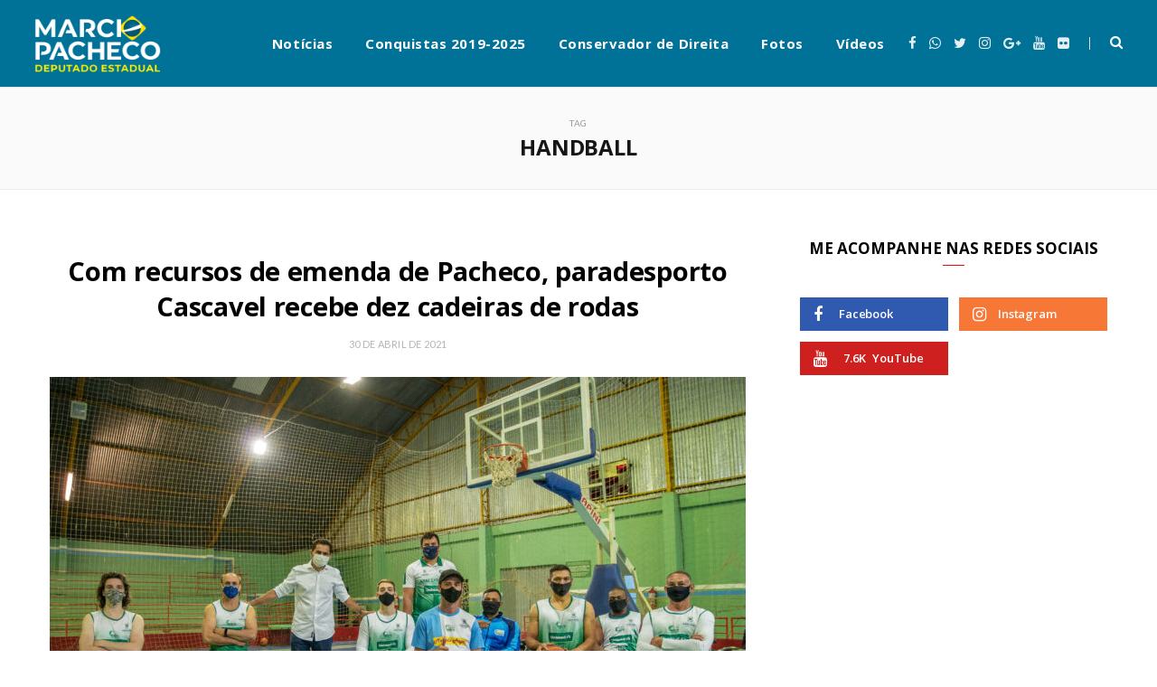

--- FILE ---
content_type: text/html; charset=UTF-8
request_url: https://marciopacheco.net.br/tag/handball/
body_size: 12902
content:
<!DOCTYPE html>
<html lang="pt-BR">

<head>

	<meta charset="UTF-8" />
	<meta http-equiv="x-ua-compatible" content="ie=edge" />
	<meta name="viewport" content="width=device-width, initial-scale=1" />
	<link rel="pingback" href="https://marciopacheco.net.br/xmlrpc.php" />
	<link rel="profile" href="https://gmpg.org/xfn/11" />
	
	<title>handball</title>
<meta name='robots' content='max-image-preview:large' />
<link rel='dns-prefetch' href='//fonts.googleapis.com' />
<link rel='dns-prefetch' href='//s.w.org' />
<link rel="alternate" type="application/rss+xml" title="Feed para  &raquo;" href="https://marciopacheco.net.br/feed/" />
<link rel="alternate" type="application/rss+xml" title="Feed de tag para  &raquo; handball" href="https://marciopacheco.net.br/tag/handball/feed/" />
		<!-- This site uses the Google Analytics by MonsterInsights plugin v8.10.0 - Using Analytics tracking - https://www.monsterinsights.com/ -->
							<script
				src="//www.googletagmanager.com/gtag/js?id=UA-106189431-1"  data-cfasync="false" data-wpfc-render="false" type="text/javascript" async></script>
			<script data-cfasync="false" data-wpfc-render="false" type="text/javascript">
				var mi_version = '8.10.0';
				var mi_track_user = true;
				var mi_no_track_reason = '';
				
								var disableStrs = [
															'ga-disable-UA-106189431-1',
									];

				/* Function to detect opted out users */
				function __gtagTrackerIsOptedOut() {
					for (var index = 0; index < disableStrs.length; index++) {
						if (document.cookie.indexOf(disableStrs[index] + '=true') > -1) {
							return true;
						}
					}

					return false;
				}

				/* Disable tracking if the opt-out cookie exists. */
				if (__gtagTrackerIsOptedOut()) {
					for (var index = 0; index < disableStrs.length; index++) {
						window[disableStrs[index]] = true;
					}
				}

				/* Opt-out function */
				function __gtagTrackerOptout() {
					for (var index = 0; index < disableStrs.length; index++) {
						document.cookie = disableStrs[index] + '=true; expires=Thu, 31 Dec 2099 23:59:59 UTC; path=/';
						window[disableStrs[index]] = true;
					}
				}

				if ('undefined' === typeof gaOptout) {
					function gaOptout() {
						__gtagTrackerOptout();
					}
				}
								window.dataLayer = window.dataLayer || [];

				window.MonsterInsightsDualTracker = {
					helpers: {},
					trackers: {},
				};
				if (mi_track_user) {
					function __gtagDataLayer() {
						dataLayer.push(arguments);
					}

					function __gtagTracker(type, name, parameters) {
						if (!parameters) {
							parameters = {};
						}

						if (parameters.send_to) {
							__gtagDataLayer.apply(null, arguments);
							return;
						}

						if (type === 'event') {
							
														parameters.send_to = monsterinsights_frontend.ua;
							__gtagDataLayer(type, name, parameters);
													} else {
							__gtagDataLayer.apply(null, arguments);
						}
					}

					__gtagTracker('js', new Date());
					__gtagTracker('set', {
						'developer_id.dZGIzZG': true,
											});
															__gtagTracker('config', 'UA-106189431-1', {"forceSSL":"true"} );
										window.gtag = __gtagTracker;										(function () {
						/* https://developers.google.com/analytics/devguides/collection/analyticsjs/ */
						/* ga and __gaTracker compatibility shim. */
						var noopfn = function () {
							return null;
						};
						var newtracker = function () {
							return new Tracker();
						};
						var Tracker = function () {
							return null;
						};
						var p = Tracker.prototype;
						p.get = noopfn;
						p.set = noopfn;
						p.send = function () {
							var args = Array.prototype.slice.call(arguments);
							args.unshift('send');
							__gaTracker.apply(null, args);
						};
						var __gaTracker = function () {
							var len = arguments.length;
							if (len === 0) {
								return;
							}
							var f = arguments[len - 1];
							if (typeof f !== 'object' || f === null || typeof f.hitCallback !== 'function') {
								if ('send' === arguments[0]) {
									var hitConverted, hitObject = false, action;
									if ('event' === arguments[1]) {
										if ('undefined' !== typeof arguments[3]) {
											hitObject = {
												'eventAction': arguments[3],
												'eventCategory': arguments[2],
												'eventLabel': arguments[4],
												'value': arguments[5] ? arguments[5] : 1,
											}
										}
									}
									if ('pageview' === arguments[1]) {
										if ('undefined' !== typeof arguments[2]) {
											hitObject = {
												'eventAction': 'page_view',
												'page_path': arguments[2],
											}
										}
									}
									if (typeof arguments[2] === 'object') {
										hitObject = arguments[2];
									}
									if (typeof arguments[5] === 'object') {
										Object.assign(hitObject, arguments[5]);
									}
									if ('undefined' !== typeof arguments[1].hitType) {
										hitObject = arguments[1];
										if ('pageview' === hitObject.hitType) {
											hitObject.eventAction = 'page_view';
										}
									}
									if (hitObject) {
										action = 'timing' === arguments[1].hitType ? 'timing_complete' : hitObject.eventAction;
										hitConverted = mapArgs(hitObject);
										__gtagTracker('event', action, hitConverted);
									}
								}
								return;
							}

							function mapArgs(args) {
								var arg, hit = {};
								var gaMap = {
									'eventCategory': 'event_category',
									'eventAction': 'event_action',
									'eventLabel': 'event_label',
									'eventValue': 'event_value',
									'nonInteraction': 'non_interaction',
									'timingCategory': 'event_category',
									'timingVar': 'name',
									'timingValue': 'value',
									'timingLabel': 'event_label',
									'page': 'page_path',
									'location': 'page_location',
									'title': 'page_title',
								};
								for (arg in args) {
																		if (!(!args.hasOwnProperty(arg) || !gaMap.hasOwnProperty(arg))) {
										hit[gaMap[arg]] = args[arg];
									} else {
										hit[arg] = args[arg];
									}
								}
								return hit;
							}

							try {
								f.hitCallback();
							} catch (ex) {
							}
						};
						__gaTracker.create = newtracker;
						__gaTracker.getByName = newtracker;
						__gaTracker.getAll = function () {
							return [];
						};
						__gaTracker.remove = noopfn;
						__gaTracker.loaded = true;
						window['__gaTracker'] = __gaTracker;
					})();
									} else {
										console.log("");
					(function () {
						function __gtagTracker() {
							return null;
						}

						window['__gtagTracker'] = __gtagTracker;
						window['gtag'] = __gtagTracker;
					})();
									}
			</script>
				<!-- / Google Analytics by MonsterInsights -->
				<script type="text/javascript">
			window._wpemojiSettings = {"baseUrl":"https:\/\/s.w.org\/images\/core\/emoji\/13.1.0\/72x72\/","ext":".png","svgUrl":"https:\/\/s.w.org\/images\/core\/emoji\/13.1.0\/svg\/","svgExt":".svg","source":{"concatemoji":"https:\/\/marciopacheco.net.br\/wp-includes\/js\/wp-emoji-release.min.js?ver=5.8.12"}};
			!function(e,a,t){var n,r,o,i=a.createElement("canvas"),p=i.getContext&&i.getContext("2d");function s(e,t){var a=String.fromCharCode;p.clearRect(0,0,i.width,i.height),p.fillText(a.apply(this,e),0,0);e=i.toDataURL();return p.clearRect(0,0,i.width,i.height),p.fillText(a.apply(this,t),0,0),e===i.toDataURL()}function c(e){var t=a.createElement("script");t.src=e,t.defer=t.type="text/javascript",a.getElementsByTagName("head")[0].appendChild(t)}for(o=Array("flag","emoji"),t.supports={everything:!0,everythingExceptFlag:!0},r=0;r<o.length;r++)t.supports[o[r]]=function(e){if(!p||!p.fillText)return!1;switch(p.textBaseline="top",p.font="600 32px Arial",e){case"flag":return s([127987,65039,8205,9895,65039],[127987,65039,8203,9895,65039])?!1:!s([55356,56826,55356,56819],[55356,56826,8203,55356,56819])&&!s([55356,57332,56128,56423,56128,56418,56128,56421,56128,56430,56128,56423,56128,56447],[55356,57332,8203,56128,56423,8203,56128,56418,8203,56128,56421,8203,56128,56430,8203,56128,56423,8203,56128,56447]);case"emoji":return!s([10084,65039,8205,55357,56613],[10084,65039,8203,55357,56613])}return!1}(o[r]),t.supports.everything=t.supports.everything&&t.supports[o[r]],"flag"!==o[r]&&(t.supports.everythingExceptFlag=t.supports.everythingExceptFlag&&t.supports[o[r]]);t.supports.everythingExceptFlag=t.supports.everythingExceptFlag&&!t.supports.flag,t.DOMReady=!1,t.readyCallback=function(){t.DOMReady=!0},t.supports.everything||(n=function(){t.readyCallback()},a.addEventListener?(a.addEventListener("DOMContentLoaded",n,!1),e.addEventListener("load",n,!1)):(e.attachEvent("onload",n),a.attachEvent("onreadystatechange",function(){"complete"===a.readyState&&t.readyCallback()})),(n=t.source||{}).concatemoji?c(n.concatemoji):n.wpemoji&&n.twemoji&&(c(n.twemoji),c(n.wpemoji)))}(window,document,window._wpemojiSettings);
		</script>
		<style type="text/css">
img.wp-smiley,
img.emoji {
	display: inline !important;
	border: none !important;
	box-shadow: none !important;
	height: 1em !important;
	width: 1em !important;
	margin: 0 .07em !important;
	vertical-align: -0.1em !important;
	background: none !important;
	padding: 0 !important;
}
</style>
	<link rel='stylesheet' id='cheerup-core-css'  href='https://marciopacheco.net.br/wp-content/themes/cheerup/style.css?ver=5.0.0' type='text/css' media='all' />
<link rel='stylesheet' id='wp-block-library-css'  href='https://marciopacheco.net.br/wp-includes/css/dist/block-library/style.min.css?ver=5.8.12' type='text/css' media='all' />
<link rel='stylesheet' id='wpda_like_box_gutenberg_css-css'  href='https://marciopacheco.net.br/wp-content/plugins/like-box/includes/gutenberg/style.css?ver=5.8.12' type='text/css' media='all' />
<link rel='stylesheet' id='cp_timeline-cgb-style-css-css'  href='https://marciopacheco.net.br/wp-content/plugins/cool-timeline/includes/cool-timeline-block/dist/blocks.style.build.css' type='text/css' media='all' />
<link rel='stylesheet' id='contact-form-7-css'  href='https://marciopacheco.net.br/wp-content/plugins/contact-form-7/includes/css/styles.css?ver=5.5.3' type='text/css' media='all' />
<link rel='stylesheet' id='ssb-front-css-css'  href='https://marciopacheco.net.br/wp-content/plugins/simple-social-buttons/assets/css/front.css?ver=4.0.2' type='text/css' media='all' />
<link rel='stylesheet' id='cheerup-fonts-css'  href='https://fonts.googleapis.com/css?family=Lato%3A400%2C400i%2C700%2C900%7COpen+Sans%3A400%2C600%2C700%2C800' type='text/css' media='all' />
<link rel='stylesheet' id='magnific-popup-css'  href='https://marciopacheco.net.br/wp-content/plugins/insta-gallery/assets/frontend/magnific-popup/magnific-popup.min.css?ver=3.4.6' type='text/css' media='all' />
<link rel='stylesheet' id='cheerup-font-awesome-css'  href='https://marciopacheco.net.br/wp-content/themes/cheerup/css/fontawesome/css/font-awesome.min.css?ver=5.0.0' type='text/css' media='all' />
<link rel='stylesheet' id='cheerup-skin-css'  href='https://marciopacheco.net.br/wp-content/themes/cheerup/css/skin-magazine.css?ver=5.0.0' type='text/css' media='all' />
<link rel='stylesheet' id='cheerup-child-css'  href='https://marciopacheco.net.br/wp-content/themes/cheerup-child/style.css?ver=5.8.12' type='text/css' media='all' />
<style id='cheerup-child-inline-css' type='text/css'>
.main-footer .bg-wrap:before { opacity: 1; }

.top-bar-content, .top-bar.dark .top-bar-content { background-color: #0066bf; border-color: #0066bf; }

.top-bar .navigation { background: transparent; }

.navigation .menu > li > a, .navigation.dark .menu > li > a { color: #ffffff; }

.navigation .menu > li:hover > a, 
.navigation .menu > .current-menu-item > a, 
.navigation .menu > .current-menu-parent > a, 
.navigation .menu > .current-menu-ancestor > a { color: #ffde00 !important; }

.sidebar .widget { margin-bottom: 40px; }



</style>
<link rel='stylesheet' id='__EPYT__style-css'  href='https://marciopacheco.net.br/wp-content/plugins/youtube-embed-plus/styles/ytprefs.min.css?ver=14.1.4' type='text/css' media='all' />
<style id='__EPYT__style-inline-css' type='text/css'>

                .epyt-gallery-thumb {
                        width: 33.333%;
                }
                
</style>
<link rel='stylesheet' id='animated-css'  href='https://marciopacheco.net.br/wp-content/plugins/like-box/includes/style/effects.css?ver=5.8.12' type='text/css' media='all' />
<link rel='stylesheet' id='front_end_like_box-css'  href='https://marciopacheco.net.br/wp-content/plugins/like-box/includes/style/style.css?ver=5.8.12' type='text/css' media='all' />
<link rel='stylesheet' id='dashicons-css'  href='https://marciopacheco.net.br/wp-includes/css/dashicons.min.css?ver=5.8.12' type='text/css' media='all' />
<link rel='stylesheet' id='thickbox-css'  href='https://marciopacheco.net.br/wp-includes/js/thickbox/thickbox.css?ver=5.8.12' type='text/css' media='all' />
<script type='text/javascript' src='https://marciopacheco.net.br/wp-content/plugins/google-analytics-for-wordpress/assets/js/frontend-gtag.min.js?ver=8.10.0' id='monsterinsights-frontend-script-js'></script>
<script data-cfasync="false" data-wpfc-render="false" type="text/javascript" id='monsterinsights-frontend-script-js-extra'>/* <![CDATA[ */
var monsterinsights_frontend = {"js_events_tracking":"true","download_extensions":"doc,pdf,ppt,zip,xls,docx,pptx,xlsx","inbound_paths":"[]","home_url":"https:\/\/marciopacheco.net.br","hash_tracking":"false","ua":"UA-106189431-1","v4_id":""};/* ]]> */
</script>
<script type='text/javascript' src='https://marciopacheco.net.br/wp-content/plugins/simple-social-buttons/assets/js/frontend-blocks.js?ver=4.0.2' id='ssb-blocks-front-js-js'></script>
<script type='text/javascript' id='jquery-core-js-extra'>
/* <![CDATA[ */
var Sphere_Plugin = {"ajaxurl":"https:\/\/marciopacheco.net.br\/wp-admin\/admin-ajax.php"};
/* ]]> */
</script>
<script type='text/javascript' src='https://marciopacheco.net.br/wp-includes/js/jquery/jquery.min.js?ver=3.6.0' id='jquery-core-js'></script>
<script type='text/javascript' src='https://marciopacheco.net.br/wp-includes/js/jquery/jquery-migrate.min.js?ver=3.3.2' id='jquery-migrate-js'></script>
<script type='text/javascript' id='ssb-front-js-js-extra'>
/* <![CDATA[ */
var SSB = {"ajax_url":"https:\/\/marciopacheco.net.br\/wp-admin\/admin-ajax.php","fb_share_nonce":"ecd8980bf4"};
/* ]]> */
</script>
<script type='text/javascript' src='https://marciopacheco.net.br/wp-content/plugins/simple-social-buttons/assets/js/front.js?ver=4.0.2' id='ssb-front-js-js'></script>
<script type='text/javascript' id='__ytprefs__-js-extra'>
/* <![CDATA[ */
var _EPYT_ = {"ajaxurl":"https:\/\/marciopacheco.net.br\/wp-admin\/admin-ajax.php","security":"6f2783da95","gallery_scrolloffset":"20","eppathtoscripts":"https:\/\/marciopacheco.net.br\/wp-content\/plugins\/youtube-embed-plus\/scripts\/","eppath":"https:\/\/marciopacheco.net.br\/wp-content\/plugins\/youtube-embed-plus\/","epresponsiveselector":"[\"iframe.__youtube_prefs__\",\"iframe[src*='youtube.com']\",\"iframe[src*='youtube-nocookie.com']\",\"iframe[data-ep-src*='youtube.com']\",\"iframe[data-ep-src*='youtube-nocookie.com']\",\"iframe[data-ep-gallerysrc*='youtube.com']\"]","epdovol":"1","version":"14.1.4","evselector":"iframe.__youtube_prefs__[src], iframe[src*=\"youtube.com\/embed\/\"], iframe[src*=\"youtube-nocookie.com\/embed\/\"]","ajax_compat":"","ytapi_load":"light","pause_others":"","stopMobileBuffer":"1","facade_mode":"","not_live_on_channel":"","vi_active":"","vi_js_posttypes":[]};
/* ]]> */
</script>
<script type='text/javascript' src='https://marciopacheco.net.br/wp-content/plugins/youtube-embed-plus/scripts/ytprefs.min.js?ver=14.1.4' id='__ytprefs__-js'></script>
<script type='text/javascript' src='https://marciopacheco.net.br/wp-content/plugins/like-box/includes/javascript/front_end_js.js?ver=5.8.12' id='like-box-front-end-js'></script>
<script></script><link rel="https://api.w.org/" href="https://marciopacheco.net.br/wp-json/" /><link rel="alternate" type="application/json" href="https://marciopacheco.net.br/wp-json/wp/v2/tags/418" /><link rel="EditURI" type="application/rsd+xml" title="RSD" href="https://marciopacheco.net.br/xmlrpc.php?rsd" />
<link rel="wlwmanifest" type="application/wlwmanifest+xml" href="https://marciopacheco.net.br/wp-includes/wlwmanifest.xml" /> 
<meta name="generator" content="WordPress 5.8.12" />
<meta property="fb:app_id" content="1874513062879220"/><meta name="facebook-domain-verification" content="dbu91oajt0z4d9mpwqq2hoyy7uc1j7" /> <style media="screen">

		.simplesocialbuttons.simplesocialbuttons_inline .ssb-fb-like {
	  margin: 5px;
	}
		 /*inline margin*/
	
		.simplesocialbuttons.simplesocialbuttons_inline.simplesocial-simple-round button{
	  margin: 5px;
	}
	
	
	
	
	
			 /*margin-digbar*/

	
	
	
	
	
	
	
</style>

<!-- Open Graph Meta Tags generated by Simple Social Buttons 4.0.2 -->
<meta property="og:title" content="Com recursos de emenda de Pacheco, paradesporto Cascavel recebe dez cadeiras de rodas - " />
<meta property="og:description" content="O time de Cascavel/APAC de basquetebol está comemorando mais uma conquista. Desta vez fora das quadras. O time recebeu dez novas cadeiras de rodas para a prática de basquetebol. A cerimônia de entrega dos equipamentos, cujos recursos são oriundos de emenda do deputado Marcio Pacheco, ocorreu ontem à noite (29) no Ginásio Eduardo Luvison, que fica no Complexo Esportivo Ciro" />
<meta property="og:url" content="https://marciopacheco.net.br/com-recursos-de-emenda-de-pacheco-paradesporto-cascavel-recebe-dez-cadeiras-de-rodas/" />
<meta property="og:image" content="https://marciopacheco.net.br/wp-content/uploads/2021/04/30.04.21-Cadeiras-Basquete-20_2-scaled.jpg" />
<meta name="twitter:card" content="summary_large_image" />
<meta name="twitter:description" content="O time de Cascavel/APAC de basquetebol está comemorando mais uma conquista. Desta vez fora das quadras. O time recebeu dez novas cadeiras de rodas para a prática de basquetebol. A cerimônia de entrega dos equipamentos, cujos recursos são oriundos de emenda do deputado Marcio Pacheco, ocorreu ontem à noite (29) no Ginásio Eduardo Luvison, que fica no Complexo Esportivo Ciro" />
<meta name="twitter:title" content="Com recursos de emenda de Pacheco, paradesporto Cascavel recebe dez cadeiras de rodas - " />
<meta property="twitter:image" content="https://marciopacheco.net.br/wp-content/uploads/2021/04/30.04.21-Cadeiras-Basquete-20_2-scaled.jpg" />
<meta property="fb:pages" content="138889186284228" /><noscript><style>.lazyload[data-src]{display:none !important;}</style></noscript><style>.lazyload{background-image:none !important;}.lazyload:before{background-image:none !important;}</style><meta name="generator" content="Powered by Slider Revolution 6.7.18 - responsive, Mobile-Friendly Slider Plugin for WordPress with comfortable drag and drop interface." />
<link rel="icon" href="https://marciopacheco.net.br/wp-content/uploads/2021/05/cropped-logo_pacheco_21_icon-1-32x32.png" sizes="32x32" />
<link rel="icon" href="https://marciopacheco.net.br/wp-content/uploads/2021/05/cropped-logo_pacheco_21_icon-1-192x192.png" sizes="192x192" />
<link rel="apple-touch-icon" href="https://marciopacheco.net.br/wp-content/uploads/2021/05/cropped-logo_pacheco_21_icon-1-180x180.png" />
<meta name="msapplication-TileImage" content="https://marciopacheco.net.br/wp-content/uploads/2021/05/cropped-logo_pacheco_21_icon-1-270x270.png" />
		<!-- Facebook Pixel Code -->
		<script>
			var aepc_pixel = {"pixel_id":"139308126761958","user":{},"enable_advanced_events":"yes","fire_delay":"0","can_use_sku":"yes"},
				aepc_pixel_args = [],
				aepc_extend_args = function( args ) {
					if ( typeof args === 'undefined' ) {
						args = {};
					}

					for(var key in aepc_pixel_args)
						args[key] = aepc_pixel_args[key];

					return args;
				};

			// Extend args
			if ( 'yes' === aepc_pixel.enable_advanced_events ) {
				aepc_pixel_args.userAgent = navigator.userAgent;
				aepc_pixel_args.language = navigator.language;

				if ( document.referrer.indexOf( document.domain ) < 0 ) {
					aepc_pixel_args.referrer = document.referrer;
				}
			}

						!function(f,b,e,v,n,t,s){if(f.fbq)return;n=f.fbq=function(){n.callMethod?
				n.callMethod.apply(n,arguments):n.queue.push(arguments)};if(!f._fbq)f._fbq=n;
				n.push=n;n.loaded=!0;n.version='2.0';n.agent='dvpixelcaffeinewordpress';n.queue=[];t=b.createElement(e);t.async=!0;
				t.src=v;s=b.getElementsByTagName(e)[0];s.parentNode.insertBefore(t,s)}(window,
				document,'script','https://connect.facebook.net/en_US/fbevents.js');
			
						fbq('init', aepc_pixel.pixel_id, aepc_pixel.user);

							setTimeout( function() {
				fbq('track', "PageView", aepc_pixel_args);
			}, aepc_pixel.fire_delay * 1000 );
					</script>
		<!-- End Facebook Pixel Code -->
		<script>function setREVStartSize(e){
			//window.requestAnimationFrame(function() {
				window.RSIW = window.RSIW===undefined ? window.innerWidth : window.RSIW;
				window.RSIH = window.RSIH===undefined ? window.innerHeight : window.RSIH;
				try {
					var pw = document.getElementById(e.c).parentNode.offsetWidth,
						newh;
					pw = pw===0 || isNaN(pw) || (e.l=="fullwidth" || e.layout=="fullwidth") ? window.RSIW : pw;
					e.tabw = e.tabw===undefined ? 0 : parseInt(e.tabw);
					e.thumbw = e.thumbw===undefined ? 0 : parseInt(e.thumbw);
					e.tabh = e.tabh===undefined ? 0 : parseInt(e.tabh);
					e.thumbh = e.thumbh===undefined ? 0 : parseInt(e.thumbh);
					e.tabhide = e.tabhide===undefined ? 0 : parseInt(e.tabhide);
					e.thumbhide = e.thumbhide===undefined ? 0 : parseInt(e.thumbhide);
					e.mh = e.mh===undefined || e.mh=="" || e.mh==="auto" ? 0 : parseInt(e.mh,0);
					if(e.layout==="fullscreen" || e.l==="fullscreen")
						newh = Math.max(e.mh,window.RSIH);
					else{
						e.gw = Array.isArray(e.gw) ? e.gw : [e.gw];
						for (var i in e.rl) if (e.gw[i]===undefined || e.gw[i]===0) e.gw[i] = e.gw[i-1];
						e.gh = e.el===undefined || e.el==="" || (Array.isArray(e.el) && e.el.length==0)? e.gh : e.el;
						e.gh = Array.isArray(e.gh) ? e.gh : [e.gh];
						for (var i in e.rl) if (e.gh[i]===undefined || e.gh[i]===0) e.gh[i] = e.gh[i-1];
											
						var nl = new Array(e.rl.length),
							ix = 0,
							sl;
						e.tabw = e.tabhide>=pw ? 0 : e.tabw;
						e.thumbw = e.thumbhide>=pw ? 0 : e.thumbw;
						e.tabh = e.tabhide>=pw ? 0 : e.tabh;
						e.thumbh = e.thumbhide>=pw ? 0 : e.thumbh;
						for (var i in e.rl) nl[i] = e.rl[i]<window.RSIW ? 0 : e.rl[i];
						sl = nl[0];
						for (var i in nl) if (sl>nl[i] && nl[i]>0) { sl = nl[i]; ix=i;}
						var m = pw>(e.gw[ix]+e.tabw+e.thumbw) ? 1 : (pw-(e.tabw+e.thumbw)) / (e.gw[ix]);
						newh =  (e.gh[ix] * m) + (e.tabh + e.thumbh);
					}
					var el = document.getElementById(e.c);
					if (el!==null && el) el.style.height = newh+"px";
					el = document.getElementById(e.c+"_wrapper");
					if (el!==null && el) {
						el.style.height = newh+"px";
						el.style.display = "block";
					}
				} catch(e){
					console.log("Failure at Presize of Slider:" + e)
				}
			//});
		  };</script>
<noscript><style> .wpb_animate_when_almost_visible { opacity: 1; }</style></noscript>
</head>

<body data-rsssl=1 class="archive tag tag-handball tag-418 right-sidebar  skin-magazine wpb-js-composer js-comp-ver-7.9 vc_responsive">
<script data-cfasync="false" data-no-defer="1">var ewww_webp_supported=false;</script>


<div class="main-wrap">

	
		
		
<header id="main-head" class="main-head head-nav-below search-alt simple">

	<div class="inner inner-head" data-sticky-bar="smart">
	
		<div class="wrap cf">
		
			<div class="left-contain">
				<span class="mobile-nav"><i class="fa fa-bars"></i></span>	
			
				<span class="title">
				
					<a href="https://marciopacheco.net.br/" title="" rel="home">
					
											
												
						<img src="[data-uri]" class="logo-image lazyload" alt data-src="https://marciopacheco.net.br/wp-content/uploads/2023/07/logo_pacheco_branco.png" decoding="async" /><noscript><img src="https://marciopacheco.net.br/wp-content/uploads/2023/07/logo_pacheco_branco.png" class="logo-image" alt data-eio="l" /></noscript>
		
										
					</a>
				
				</span>
			
			</div>
				
				
			<div class="navigation-wrap inline">
								
				<nav class="navigation inline simple light" data-sticky-bar="smart">
					<div class="menu-main-menu-container"><ul id="menu-main-menu" class="menu"><li id="menu-item-2579" class="menu-item menu-item-type-taxonomy menu-item-object-category menu-cat-1 menu-item-2579"><a href="https://marciopacheco.net.br/noticiais/">Notícias</a></li>
<li id="menu-item-5928" class="menu-item menu-item-type-custom menu-item-object-custom menu-item-5928"><a href="https://marciopacheco.net.br/wp-content/uploads/2025/12/MARCIO_PACHECO_PARANA_CONQUISTAS_2019-2025_site5.pdf">Conquistas 2019-2025</a></li>
<li id="menu-item-5952" class="menu-item menu-item-type-custom menu-item-object-custom menu-item-5952"><a href="https://marciopacheco.net.br/wp-content/uploads/2025/12/MARCIO-PACHECO-VIDA-FAMILIA-LIBERDADE-e-VALORES-CRISTAOS.pdf">Conservador de Direita</a></li>
<li id="menu-item-2612" class="menu-item menu-item-type-post_type menu-item-object-page menu-item-2612"><a href="https://marciopacheco.net.br/fotos/">Fotos</a></li>
<li id="menu-item-2615" class="menu-item menu-item-type-post_type menu-item-object-page menu-item-2615"><a href="https://marciopacheco.net.br/videos/">Vídeos</a></li>
</ul></div>				</nav>
				
							</div>
			
			<div class="actions">
			
				
	
		<ul class="social-icons cf">
		
					
			<li><a href="https://www.facebook.com/marciopachecopf" class="fa fa-facebook" target="_blank"><span class="visuallyhidden">Facebook</span></a></li>
									
					
			<li><a href="https://api.whatsapp.com/send?1=pt_BR&#038;phone=5545998121212" class="fa fa-twitter" target="_blank"><span class="visuallyhidden">Twitter</span></a></li>
									
					
			<li><a href="https://twitter.com/marciopachecopf" class="fa fa-google-plus" target="_blank"><span class="visuallyhidden">Google Plus</span></a></li>
									
					
			<li><a href="https://www.instagram.com/marciopachecopf" class="fa fa-instagram" target="_blank"><span class="visuallyhidden">Instagram</span></a></li>
									
					
			<li><a href="https://plus.google.com/117382754557222176096" class="fa fa-pinterest-p" target="_blank"><span class="visuallyhidden">Pinterest</span></a></li>
									
					
			<li><a href="https://www.youtube.com/channel/UCa-E_TdolbgVpKNpCsw9QjQ" class="fa fa-youtube" target="_blank"><span class="visuallyhidden">YouTube</span></a></li>
									
					
			<li><a href="https://www.flickr.com/photos/marcio_pacheco/" class="fa fa-flickr" target="_blank"><span class="visuallyhidden">Flickr</span></a></li>
									
					
		</ul>
	
								
								
					<a href="#" title="Search" class="search-link"><i class="fa fa-search"></i></a>
					
					<div class="search-box-overlay">
						<form method="get" class="search-form" action="https://marciopacheco.net.br/">
						
							<button type="submit" class="search-submit"><i class="fa fa-search"></i></button>
							<input type="search" class="search-field" name="s" placeholder="Digite e pressione enter" value="" required />
									
						</form>
					</div>
				
								
							
			</div>

		</div>
	</div>

</header> <!-- .main-head -->	
		
	
	<div class="archive-head">
	
		
			
			
		<span class="sub-title">Tag</span>
		<h2 class="title">handball</h2>
		
		<i class="background">Exibindo</i>
		
			
	</div>

	
	<div class="main wrap">
		<div class="ts-row cf">
			<div class="col-8 main-content cf">
		
			
<div class="posts-container posts-large cf">


			
		
<article id="post-4768" class="post-main large-post large-post-b post-4768 post type-post status-publish format-standard has-post-thumbnail category-392 category-noticiais tag-amac tag-apac tag-basquete tag-cascavel tag-deficiencia tag-handball tag-rodas">
	
	<header class="post-header cf">

			<div class="post-meta post-meta-b">
		
			
		
					
			
			<h2 class="post-title-alt">
							
				<a href="https://marciopacheco.net.br/com-recursos-de-emenda-de-pacheco-paradesporto-cascavel-recebe-dez-cadeiras-de-rodas/">Com recursos de emenda de Pacheco, paradesporto Cascavel recebe dez cadeiras de rodas</a>
					
							</h2>
			
				
		<div class="below">
		
							<a href="https://marciopacheco.net.br/com-recursos-de-emenda-de-pacheco-paradesporto-cascavel-recebe-dez-cadeiras-de-rodas/" class="date-link"><time class="post-date" datetime="2021-04-30T12:20:42-03:00">30 de abril de 2021</time></a>
						
			<span class="meta-sep"></span>
			
					
		</div>
		
	</div>
						
		<div class="featured">
		
						
							
				<a href="https://marciopacheco.net.br/com-recursos-de-emenda-de-pacheco-paradesporto-cascavel-recebe-dez-cadeiras-de-rodas/" class="image-link"><img width="770" height="515" src="[data-uri]" class="attachment-cheerup-main size-cheerup-main wp-post-image lazyload" alt="" title="Com recursos de emenda de Pacheco, paradesporto Cascavel recebe dez cadeiras de rodas"   data-src="https://marciopacheco.net.br/wp-content/uploads/2021/04/30.04.21-Cadeiras-Basquete-20_2-770x515.jpg" decoding="async" data-srcset="https://marciopacheco.net.br/wp-content/uploads/2021/04/30.04.21-Cadeiras-Basquete-20_2-770x515.jpg 770w, https://marciopacheco.net.br/wp-content/uploads/2021/04/30.04.21-Cadeiras-Basquete-20_2-270x180.jpg 270w, https://marciopacheco.net.br/wp-content/uploads/2021/04/30.04.21-Cadeiras-Basquete-20_2-370x247.jpg 370w, https://marciopacheco.net.br/wp-content/uploads/2021/04/30.04.21-Cadeiras-Basquete-20_2-110x73.jpg 110w" data-sizes="auto" /><noscript><img width="770" height="515" src="https://marciopacheco.net.br/wp-content/uploads/2021/04/30.04.21-Cadeiras-Basquete-20_2-770x515.jpg" class="attachment-cheerup-main size-cheerup-main wp-post-image" alt="" title="Com recursos de emenda de Pacheco, paradesporto Cascavel recebe dez cadeiras de rodas" srcset="https://marciopacheco.net.br/wp-content/uploads/2021/04/30.04.21-Cadeiras-Basquete-20_2-770x515.jpg 770w, https://marciopacheco.net.br/wp-content/uploads/2021/04/30.04.21-Cadeiras-Basquete-20_2-270x180.jpg 270w, https://marciopacheco.net.br/wp-content/uploads/2021/04/30.04.21-Cadeiras-Basquete-20_2-370x247.jpg 370w, https://marciopacheco.net.br/wp-content/uploads/2021/04/30.04.21-Cadeiras-Basquete-20_2-110x73.jpg 110w" sizes="(max-width: 770px) 100vw, 770px" data-eio="l" /></noscript>				</a>
				
					</div>		
	</header><!-- .post-header -->

	<div class="post-content description cf">
		
		<p>O time de Cascavel/APAC de basquetebol est&aacute; comemorando mais uma conquista. Desta vez fora das quadras. O time recebeu dez novas cadeiras de rodas para a pr&aacute;tica de basquetebol. A cerim&ocirc;nia de entrega dos equipamentos, cujos recursos s&atilde;o oriundos de emenda do deputado Marcio Pacheco, ocorreu ontem &agrave; noite (29)&hellip;</p>
		
				
			<div class="read-more"><a href="https://marciopacheco.net.br/com-recursos-de-emenda-de-pacheco-paradesporto-cascavel-recebe-dez-cadeiras-de-rodas/"><span>Continue Lendo</span></a></div>
			
					
	</div><!-- .post-content -->
	
	
			
</article>
		
		
	

	<nav class="main-pagination">
		<div class="previous"></div>
		<div class="next"></div>
	</nav>
	

	

</div>	
			</div> <!-- .main-content -->
			
				<aside class="col-4 sidebar" data-sticky="1">
		
		<div class="inner theiaStickySidebar">
		
					<ul>
				<li id="bunyad-social-3" class="widget widget-social-b"><h5 class="widget-title"><span>Me acompanhe nas redes sociais</span></h5>		
		<ul class="social-follow cf" itemscope itemtype="http://schema.org/Organization">
			<link itemprop="url" href="https://marciopacheco.net.br/">
						
				<li class="service">

					<a href="https://facebook.com/MarcioPachecoPF" class="service-link facebook cf" target="_blank" itemprop="sameAs">
						<i class="the-icon fa fa-facebook"></i>
						
												
						<span class="label">Facebook</span>
					</a>

				</li>
			
						
				<li class="service">

					<a href="https://instagram.com/marciopachecopf" class="service-link instagram cf" target="_blank" itemprop="sameAs">
						<i class="the-icon fa fa-instagram"></i>
						
												
						<span class="label">Instagram</span>
					</a>

				</li>
			
						
				<li class="service">

					<a href="https://www.youtube.com/channel/UCa-E_TdolbgVpKNpCsw9QjQ" class="service-link youtube cf" target="_blank" itemprop="sameAs">
						<i class="the-icon fa fa-youtube"></i>
						
													<span class="count">7.6K</span>
												
						<span class="label">YouTube</span>
					</a>

				</li>
			
					</ul>
		
		</li>
<li id="like_box_facbook-2" class="widget widget_like_box_facbook"><iframe id="facbook_like_box_1" src="//www.facebook.com/v11.0/plugins/page.php?adapt_container_width=true&container_width=335&width=335&height=150&hide_cover=false&href=https%3A%2F%2Fwww.facebook.com%2F138889186284228&locale=pt_BR&sdk=joey&show_facepile=true&tabs=timeline&show_posts=false&small_header=true" scrolling="no" allowTransparency="true" style="border:1px solid #FFF; overflow:hidden;visibility:hidden; max-width:500px; width:335px; height:150px;"></iframe><script>
		if(typeof(jQuery)=="undefined")
			jQuery=window.parent.jQuery;
		if(typeof(like_box_animated_element)=="undefined")
			like_box_animated_element=window.parent.like_box_animated_element;
		if(typeof(like_box_set_width_cur_element)=="undefined")
			like_box_set_width_cur_element=window.parent.like_box_animated_element;		
		jQuery(document).ready(function(){
			document.getElementById("facbook_like_box_1").style.visibility="visible"
			like_box_set_width_cur_element("facbook_like_box_1",335)
			});</script></li>
			</ul>
				
		</div>

	</aside>			
		</div> <!-- .ts-row -->
	</div> <!-- .main -->


	
	
	<footer class="main-footer dark classic">
	
		
				
		<div class="bg-wrap">

				
			
			<section class="upper-footer">
			
				<div class="wrap">
										
					<ul class="widgets ts-row cf">
						<li id="custom_html-3" class="widget_text widget column col-4 widget_custom_html"><div class="textwidget custom-html-widget"><div><img src="[data-uri]" data-src="https://marciopacheco.net.br/wp-content/uploads/2023/07/logo_site.png" decoding="async" class="lazyload" /><noscript><img src="https://marciopacheco.net.br/wp-content/uploads/2023/07/logo_site.png" data-eio="l" /></noscript> 
</div>
<br />
<br />
<div>
    <div>
        <h5 style="color: #fff;">GABINETE DE CASCAVEL</h5>
        <p>Rua Jacarezinho, 1992 - São Cristóvão <br/>  85.816-010 - Cascavel - Paraná <br/> TELEFONE: (45) 3097 5660</p>
    </div>
    <br />
    <div><h5 style="color: #fff;">GABINETE 204
            ASSEMBLEIA LEGISLATIVA DO PARANÁ</h5>
    <p>
        Praça Nossa Senhora de Salete, s/n
      <br/> 80530-911 - Curitiba - Paraná
        <br/>
        TELEFONE: (41) 3350 4275
    </p></div>
</div></div></li>
		<li id="bunyad-posts-widget-4" class="widget column col-4 widget-posts">		
							
				<h5 class="widget-title">Veja também</h5>				
						
			<ul class="posts cf meta-below">
						
								
				<li class="post cf">
				
					<a href="https://marciopacheco.net.br/deputado-pacheco-alerta-para-seguranca-em-piscinas/" class="image-link">
						<img width="110" height="73" src="[data-uri]" class="attachment-cheerup-thumb size-cheerup-thumb wp-post-image lazyload" alt="" title="Deputado Pacheco alerta para segurança em piscinas"   data-src="https://marciopacheco.net.br/wp-content/uploads/2026/01/Afogamentos-110x73.webp" decoding="async" data-srcset="https://marciopacheco.net.br/wp-content/uploads/2026/01/Afogamentos-110x73.webp 110w, https://marciopacheco.net.br/wp-content/uploads/2026/01/Afogamentos-270x180.webp 270w, https://marciopacheco.net.br/wp-content/uploads/2026/01/Afogamentos-370x247.webp 370w" data-sizes="auto" /><noscript><img width="110" height="73" src="https://marciopacheco.net.br/wp-content/uploads/2026/01/Afogamentos-110x73.webp" class="attachment-cheerup-thumb size-cheerup-thumb wp-post-image" alt="" title="Deputado Pacheco alerta para segurança em piscinas" srcset="https://marciopacheco.net.br/wp-content/uploads/2026/01/Afogamentos-110x73.webp 110w, https://marciopacheco.net.br/wp-content/uploads/2026/01/Afogamentos-270x180.webp 270w, https://marciopacheco.net.br/wp-content/uploads/2026/01/Afogamentos-370x247.webp 370w" sizes="(max-width: 110px) 100vw, 110px" data-eio="l" /></noscript>					</a>
					
					<div class="content">
						
											
					
						<a href="https://marciopacheco.net.br/deputado-pacheco-alerta-para-seguranca-em-piscinas/" class="post-title limit-line" title="Deputado Pacheco alerta para segurança em piscinas">Deputado Pacheco alerta para segurança em piscinas</a>
						
							
														<div class="post-meta post-meta-a">
		
					
					<a href="https://marciopacheco.net.br/deputado-pacheco-alerta-para-seguranca-em-piscinas/" class="date-link"><time class="post-date" datetime="2026-01-15T17:20:58-03:00">15 de janeiro de 2026</time></a>
				
		
	</div>												
							
												
					</div>
				
				</li>
				
								
						
								
				<li class="post cf">
				
					<a href="https://marciopacheco.net.br/marcio-pacheco-apresenta-balanco-com-mais-de-r-120-milhoes-destinados-a-131-municipios-do-parana/" class="image-link">
						<img width="110" height="73" src="[data-uri]" class="attachment-cheerup-thumb size-cheerup-thumb wp-post-image lazyload" alt="" title="Marcio Pacheco apresenta balanço com mais de R$ 120 milhões destinados a 131 municípios do Paraná"   data-src="https://marciopacheco.net.br/wp-content/uploads/2025/12/DeputadoMarcioPacheco_Balanco2025-1-110x73.jpg" decoding="async" data-srcset="https://marciopacheco.net.br/wp-content/uploads/2025/12/DeputadoMarcioPacheco_Balanco2025-1-110x73.jpg 110w, https://marciopacheco.net.br/wp-content/uploads/2025/12/DeputadoMarcioPacheco_Balanco2025-1-300x200.jpg 300w, https://marciopacheco.net.br/wp-content/uploads/2025/12/DeputadoMarcioPacheco_Balanco2025-1-1024x683.jpg 1024w, https://marciopacheco.net.br/wp-content/uploads/2025/12/DeputadoMarcioPacheco_Balanco2025-1-768x512.jpg 768w, https://marciopacheco.net.br/wp-content/uploads/2025/12/DeputadoMarcioPacheco_Balanco2025-1-1536x1024.jpg 1536w, https://marciopacheco.net.br/wp-content/uploads/2025/12/DeputadoMarcioPacheco_Balanco2025-1-270x180.jpg 270w, https://marciopacheco.net.br/wp-content/uploads/2025/12/DeputadoMarcioPacheco_Balanco2025-1-770x515.jpg 770w, https://marciopacheco.net.br/wp-content/uploads/2025/12/DeputadoMarcioPacheco_Balanco2025-1-370x247.jpg 370w" data-sizes="auto" /><noscript><img width="110" height="73" src="https://marciopacheco.net.br/wp-content/uploads/2025/12/DeputadoMarcioPacheco_Balanco2025-1-110x73.jpg" class="attachment-cheerup-thumb size-cheerup-thumb wp-post-image" alt="" title="Marcio Pacheco apresenta balanço com mais de R$ 120 milhões destinados a 131 municípios do Paraná" srcset="https://marciopacheco.net.br/wp-content/uploads/2025/12/DeputadoMarcioPacheco_Balanco2025-1-110x73.jpg 110w, https://marciopacheco.net.br/wp-content/uploads/2025/12/DeputadoMarcioPacheco_Balanco2025-1-300x200.jpg 300w, https://marciopacheco.net.br/wp-content/uploads/2025/12/DeputadoMarcioPacheco_Balanco2025-1-1024x683.jpg 1024w, https://marciopacheco.net.br/wp-content/uploads/2025/12/DeputadoMarcioPacheco_Balanco2025-1-768x512.jpg 768w, https://marciopacheco.net.br/wp-content/uploads/2025/12/DeputadoMarcioPacheco_Balanco2025-1-1536x1024.jpg 1536w, https://marciopacheco.net.br/wp-content/uploads/2025/12/DeputadoMarcioPacheco_Balanco2025-1-270x180.jpg 270w, https://marciopacheco.net.br/wp-content/uploads/2025/12/DeputadoMarcioPacheco_Balanco2025-1-770x515.jpg 770w, https://marciopacheco.net.br/wp-content/uploads/2025/12/DeputadoMarcioPacheco_Balanco2025-1-370x247.jpg 370w" sizes="(max-width: 110px) 100vw, 110px" data-eio="l" /></noscript>					</a>
					
					<div class="content">
						
											
					
						<a href="https://marciopacheco.net.br/marcio-pacheco-apresenta-balanco-com-mais-de-r-120-milhoes-destinados-a-131-municipios-do-parana/" class="post-title limit-line" title="Marcio Pacheco apresenta balanço com mais de R$ 120 milhões destinados a 131 municípios do Paraná">Marcio Pacheco apresenta balanço com mais de R$ 120 milhões destinados a 131 municípios do Paraná</a>
						
							
														<div class="post-meta post-meta-a">
		
					
					<a href="https://marciopacheco.net.br/marcio-pacheco-apresenta-balanco-com-mais-de-r-120-milhoes-destinados-a-131-municipios-do-parana/" class="date-link"><time class="post-date" datetime="2025-12-17T10:43:48-03:00">17 de dezembro de 2025</time></a>
				
		
	</div>												
							
												
					</div>
				
				</li>
				
								
						
								
				<li class="post cf">
				
					<a href="https://marciopacheco.net.br/projeto-educarprf-recebe-mocao-de-aplausos-da-alep-por-iniciativa-do-deputado-marcio-pacheco/" class="image-link">
						<img width="110" height="73" src="[data-uri]" class="attachment-cheerup-thumb size-cheerup-thumb wp-post-image lazyload" alt="" title="Projeto EducarPRF recebe Moção de Aplausos da ALEP por iniciativa do deputado Marcio Pacheco"   data-src="https://marciopacheco.net.br/wp-content/uploads/2025/12/ac2eb915-0137-4d84-a8fe-4d3d2905134b-110x73.jpg" decoding="async" data-srcset="https://marciopacheco.net.br/wp-content/uploads/2025/12/ac2eb915-0137-4d84-a8fe-4d3d2905134b-110x73.jpg 110w, https://marciopacheco.net.br/wp-content/uploads/2025/12/ac2eb915-0137-4d84-a8fe-4d3d2905134b-270x180.jpg 270w, https://marciopacheco.net.br/wp-content/uploads/2025/12/ac2eb915-0137-4d84-a8fe-4d3d2905134b-770x515.jpg 770w, https://marciopacheco.net.br/wp-content/uploads/2025/12/ac2eb915-0137-4d84-a8fe-4d3d2905134b-870x574.jpg 870w, https://marciopacheco.net.br/wp-content/uploads/2025/12/ac2eb915-0137-4d84-a8fe-4d3d2905134b-370x247.jpg 370w" data-sizes="auto" /><noscript><img width="110" height="73" src="https://marciopacheco.net.br/wp-content/uploads/2025/12/ac2eb915-0137-4d84-a8fe-4d3d2905134b-110x73.jpg" class="attachment-cheerup-thumb size-cheerup-thumb wp-post-image" alt="" title="Projeto EducarPRF recebe Moção de Aplausos da ALEP por iniciativa do deputado Marcio Pacheco" srcset="https://marciopacheco.net.br/wp-content/uploads/2025/12/ac2eb915-0137-4d84-a8fe-4d3d2905134b-110x73.jpg 110w, https://marciopacheco.net.br/wp-content/uploads/2025/12/ac2eb915-0137-4d84-a8fe-4d3d2905134b-270x180.jpg 270w, https://marciopacheco.net.br/wp-content/uploads/2025/12/ac2eb915-0137-4d84-a8fe-4d3d2905134b-770x515.jpg 770w, https://marciopacheco.net.br/wp-content/uploads/2025/12/ac2eb915-0137-4d84-a8fe-4d3d2905134b-870x574.jpg 870w, https://marciopacheco.net.br/wp-content/uploads/2025/12/ac2eb915-0137-4d84-a8fe-4d3d2905134b-370x247.jpg 370w" sizes="(max-width: 110px) 100vw, 110px" data-eio="l" /></noscript>					</a>
					
					<div class="content">
						
											
					
						<a href="https://marciopacheco.net.br/projeto-educarprf-recebe-mocao-de-aplausos-da-alep-por-iniciativa-do-deputado-marcio-pacheco/" class="post-title limit-line" title="Projeto EducarPRF recebe Moção de Aplausos da ALEP por iniciativa do deputado Marcio Pacheco">Projeto EducarPRF recebe Moção de Aplausos da ALEP por iniciativa do deputado Marcio Pacheco</a>
						
							
														<div class="post-meta post-meta-a">
		
					
					<a href="https://marciopacheco.net.br/projeto-educarprf-recebe-mocao-de-aplausos-da-alep-por-iniciativa-do-deputado-marcio-pacheco/" class="date-link"><time class="post-date" datetime="2025-12-12T17:22:56-03:00">12 de dezembro de 2025</time></a>
				
		
	</div>												
							
												
					</div>
				
				</li>
				
								
						
								
				<li class="post cf">
				
					<a href="https://marciopacheco.net.br/marcio-pacheco-e-romanelli-protocolam-pl-para-limitar-precos-das-passagens-aereas-no-parana/" class="image-link">
						<img width="110" height="73" src="[data-uri]" class="attachment-cheerup-thumb size-cheerup-thumb wp-post-image lazyload" alt="" title="Marcio Pacheco e Romanelli protocolam PL para limitar preços das passagens aéreas no Paraná"   data-src="https://marciopacheco.net.br/wp-content/uploads/2025/12/Marcio_Pacheco_Romanelli_aviao-110x73.jpg" decoding="async" data-srcset="https://marciopacheco.net.br/wp-content/uploads/2025/12/Marcio_Pacheco_Romanelli_aviao-110x73.jpg 110w, https://marciopacheco.net.br/wp-content/uploads/2025/12/Marcio_Pacheco_Romanelli_aviao-300x200.jpg 300w, https://marciopacheco.net.br/wp-content/uploads/2025/12/Marcio_Pacheco_Romanelli_aviao-1024x682.jpg 1024w, https://marciopacheco.net.br/wp-content/uploads/2025/12/Marcio_Pacheco_Romanelli_aviao-768x512.jpg 768w, https://marciopacheco.net.br/wp-content/uploads/2025/12/Marcio_Pacheco_Romanelli_aviao-1536x1023.jpg 1536w, https://marciopacheco.net.br/wp-content/uploads/2025/12/Marcio_Pacheco_Romanelli_aviao-270x180.jpg 270w, https://marciopacheco.net.br/wp-content/uploads/2025/12/Marcio_Pacheco_Romanelli_aviao-770x515.jpg 770w, https://marciopacheco.net.br/wp-content/uploads/2025/12/Marcio_Pacheco_Romanelli_aviao-370x247.jpg 370w, https://marciopacheco.net.br/wp-content/uploads/2025/12/Marcio_Pacheco_Romanelli_aviao.jpg 1600w" data-sizes="auto" /><noscript><img width="110" height="73" src="https://marciopacheco.net.br/wp-content/uploads/2025/12/Marcio_Pacheco_Romanelli_aviao-110x73.jpg" class="attachment-cheerup-thumb size-cheerup-thumb wp-post-image" alt="" title="Marcio Pacheco e Romanelli protocolam PL para limitar preços das passagens aéreas no Paraná" srcset="https://marciopacheco.net.br/wp-content/uploads/2025/12/Marcio_Pacheco_Romanelli_aviao-110x73.jpg 110w, https://marciopacheco.net.br/wp-content/uploads/2025/12/Marcio_Pacheco_Romanelli_aviao-300x200.jpg 300w, https://marciopacheco.net.br/wp-content/uploads/2025/12/Marcio_Pacheco_Romanelli_aviao-1024x682.jpg 1024w, https://marciopacheco.net.br/wp-content/uploads/2025/12/Marcio_Pacheco_Romanelli_aviao-768x512.jpg 768w, https://marciopacheco.net.br/wp-content/uploads/2025/12/Marcio_Pacheco_Romanelli_aviao-1536x1023.jpg 1536w, https://marciopacheco.net.br/wp-content/uploads/2025/12/Marcio_Pacheco_Romanelli_aviao-270x180.jpg 270w, https://marciopacheco.net.br/wp-content/uploads/2025/12/Marcio_Pacheco_Romanelli_aviao-770x515.jpg 770w, https://marciopacheco.net.br/wp-content/uploads/2025/12/Marcio_Pacheco_Romanelli_aviao-370x247.jpg 370w, https://marciopacheco.net.br/wp-content/uploads/2025/12/Marcio_Pacheco_Romanelli_aviao.jpg 1600w" sizes="(max-width: 110px) 100vw, 110px" data-eio="l" /></noscript>					</a>
					
					<div class="content">
						
											
					
						<a href="https://marciopacheco.net.br/marcio-pacheco-e-romanelli-protocolam-pl-para-limitar-precos-das-passagens-aereas-no-parana/" class="post-title limit-line" title="Marcio Pacheco e Romanelli protocolam PL para limitar preços das passagens aéreas no Paraná">Marcio Pacheco e Romanelli protocolam PL para limitar preços das passagens aéreas no Paraná</a>
						
							
														<div class="post-meta post-meta-a">
		
					
					<a href="https://marciopacheco.net.br/marcio-pacheco-e-romanelli-protocolam-pl-para-limitar-precos-das-passagens-aereas-no-parana/" class="date-link"><time class="post-date" datetime="2025-12-10T13:03:04-03:00">10 de dezembro de 2025</time></a>
				
		
	</div>												
							
												
					</div>
				
				</li>
				
								
						</ul>
		
		</li>		
							</ul>
					
									</div>
			</section>
			
						
	
						
			<section class="lower-footer cf">
				<div class="wrap">
				
					<div class="bottom cf">
						<p class="copyright">Desenvolvido por <a href="http://origammidigital.com.br?utm_source=blog_marciopacheco" target="_blank">Origammi</a>						</p>

						
													<div class="to-top">
								<a href="#" class="back-to-top"><i class="fa fa-angle-up"></i> Topo</a>
							</div>
												
					</div>
				</div>
			</section>
			
					
		</div>
		
	</footer>	
	
</div> <!-- .main-wrap -->



<div class="mobile-menu-container off-canvas">

	<a href="#" class="close"><i class="fa fa-times"></i></a>
	
	<div class="logo">
			</div>
	
	
		<ul id="menu-main-menu-1" class="mobile-menu"><li class="menu-item menu-item-type-taxonomy menu-item-object-category menu-item-2579"><a href="https://marciopacheco.net.br/noticiais/">Notícias</a></li>
<li class="menu-item menu-item-type-custom menu-item-object-custom menu-item-5928"><a href="https://marciopacheco.net.br/wp-content/uploads/2025/12/MARCIO_PACHECO_PARANA_CONQUISTAS_2019-2025_site5.pdf">Conquistas 2019-2025</a></li>
<li class="menu-item menu-item-type-custom menu-item-object-custom menu-item-5952"><a href="https://marciopacheco.net.br/wp-content/uploads/2025/12/MARCIO-PACHECO-VIDA-FAMILIA-LIBERDADE-e-VALORES-CRISTAOS.pdf">Conservador de Direita</a></li>
<li class="menu-item menu-item-type-post_type menu-item-object-page menu-item-2612"><a href="https://marciopacheco.net.br/fotos/">Fotos</a></li>
<li class="menu-item menu-item-type-post_type menu-item-object-page menu-item-2615"><a href="https://marciopacheco.net.br/videos/">Vídeos</a></li>
</ul>
	</div>

			<noscript><img height="1" width="1" style="display:none" src="https://www.facebook.com/tr?id=139308126761958&amp;ev=PageView&amp;noscript=1"/></noscript>
			
		<script>
			window.RS_MODULES = window.RS_MODULES || {};
			window.RS_MODULES.modules = window.RS_MODULES.modules || {};
			window.RS_MODULES.waiting = window.RS_MODULES.waiting || [];
			window.RS_MODULES.defered = true;
			window.RS_MODULES.moduleWaiting = window.RS_MODULES.moduleWaiting || {};
			window.RS_MODULES.type = 'compiled';
		</script>
		        <div id="fb-root"></div>
		<script async defer crossorigin="anonymous" src="https://connect.facebook.net/pt_BR/sdk.js#xfbml=1&version=v13.0&appId=1874513062879220&autoLogAppEvents=1"></script>	
    <link rel='stylesheet' id='rs-plugin-settings-css'  href='//marciopacheco.net.br/wp-content/plugins/revslider/sr6/assets/css/rs6.css?ver=6.7.18' type='text/css' media='all' />
<style id='rs-plugin-settings-inline-css' type='text/css'>
#rs-demo-id {}
</style>
<script type='text/javascript' id='eio-lazy-load-js-before'>
var eio_lazy_vars = {"exactdn_domain":"","skip_autoscale":0,"threshold":0};
</script>
<script type='text/javascript' src='https://marciopacheco.net.br/wp-content/plugins/ewww-image-optimizer/includes/lazysizes.min.js?ver=690' id='eio-lazy-load-js'></script>
<script type='text/javascript' src='https://marciopacheco.net.br/wp-includes/js/dist/vendor/regenerator-runtime.min.js?ver=0.13.7' id='regenerator-runtime-js'></script>
<script type='text/javascript' src='https://marciopacheco.net.br/wp-includes/js/dist/vendor/wp-polyfill.min.js?ver=3.15.0' id='wp-polyfill-js'></script>
<script type='text/javascript' id='contact-form-7-js-extra'>
/* <![CDATA[ */
var wpcf7 = {"api":{"root":"https:\/\/marciopacheco.net.br\/wp-json\/","namespace":"contact-form-7\/v1"}};
/* ]]> */
</script>
<script type='text/javascript' src='https://marciopacheco.net.br/wp-content/plugins/contact-form-7/includes/js/index.js?ver=5.5.3' id='contact-form-7-js'></script>
<script type='text/javascript' src='//marciopacheco.net.br/wp-content/plugins/revslider/sr6/assets/js/rbtools.min.js?ver=6.7.18' defer async id='tp-tools-js'></script>
<script type='text/javascript' src='//marciopacheco.net.br/wp-content/plugins/revslider/sr6/assets/js/rs6.min.js?ver=6.7.18' defer async id='revmin-js'></script>
<script type='text/javascript' src='https://marciopacheco.net.br/wp-content/plugins/insta-gallery/assets/frontend/magnific-popup/jquery.magnific-popup.min.js?ver=3.4.6' id='magnific-popup-js'></script>
<script type='text/javascript' id='cheerup-theme-js-extra'>
/* <![CDATA[ */
var Bunyad = {"custom_ajax_url":"\/tag\/handball\/"};
/* ]]> */
</script>
<script type='text/javascript' src='https://marciopacheco.net.br/wp-content/themes/cheerup/js/bunyad-theme.js?ver=5.0.0' id='cheerup-theme-js'></script>
<script type='text/javascript' src='https://marciopacheco.net.br/wp-content/themes/cheerup/js/jquery.slick.js?ver=5.0.0' id='slick-slider-js'></script>
<script type='text/javascript' src='https://marciopacheco.net.br/wp-content/themes/cheerup/js/jarallax.js?ver=5.0.0' id='jarallax-js'></script>
<script type='text/javascript' src='https://marciopacheco.net.br/wp-content/themes/cheerup/js/jquery.sticky-sidebar.js?ver=5.0.0' id='cheerup-sticky-sidebar-js'></script>
<script type='text/javascript' src='https://marciopacheco.net.br/wp-content/plugins/youtube-embed-plus/scripts/fitvids.min.js?ver=14.1.4' id='__ytprefsfitvids__-js'></script>
<script type='text/javascript' id='thickbox-js-extra'>
/* <![CDATA[ */
var thickboxL10n = {"next":"Pr\u00f3ximo \u00bb","prev":"\u00ab Anterior","image":"Imagem","of":"de","close":"Fechar","noiframes":"Este recurso necessita frames em linha. Os iframes est\u00e3o desativados por voc\u00ea ou seu navegador n\u00e3o os suporta.","loadingAnimation":"https:\/\/marciopacheco.net.br\/wp-includes\/js\/thickbox\/loadingAnimation.gif"};
/* ]]> */
</script>
<script type='text/javascript' src='https://marciopacheco.net.br/wp-includes/js/thickbox/thickbox.js?ver=3.1-20121105' id='thickbox-js'></script>
<script type='text/javascript' src='https://marciopacheco.net.br/wp-includes/js/wp-embed.min.js?ver=5.8.12' id='wp-embed-js'></script>
<script type='text/javascript' id='aepc-pixel-events-js-extra'>
/* <![CDATA[ */
var aepc_pixel_events = {"custom_events":{"AdvancedEvents":[{"params":{"login_status":"not_logged_in","tax_post_tag":"handball","object_id":418,"object_type":"tag_archive"}}]},"api":{"root":"https:\/\/marciopacheco.net.br\/wp-json\/","nonce":"2fc9b33fae"}};
/* ]]> */
</script>
<script type='text/javascript' src='https://marciopacheco.net.br/wp-content/plugins/pixel-caffeine/build/frontend.js?ver=2.3.3' id='aepc-pixel-events-js'></script>
<script></script>
</body>
</html>